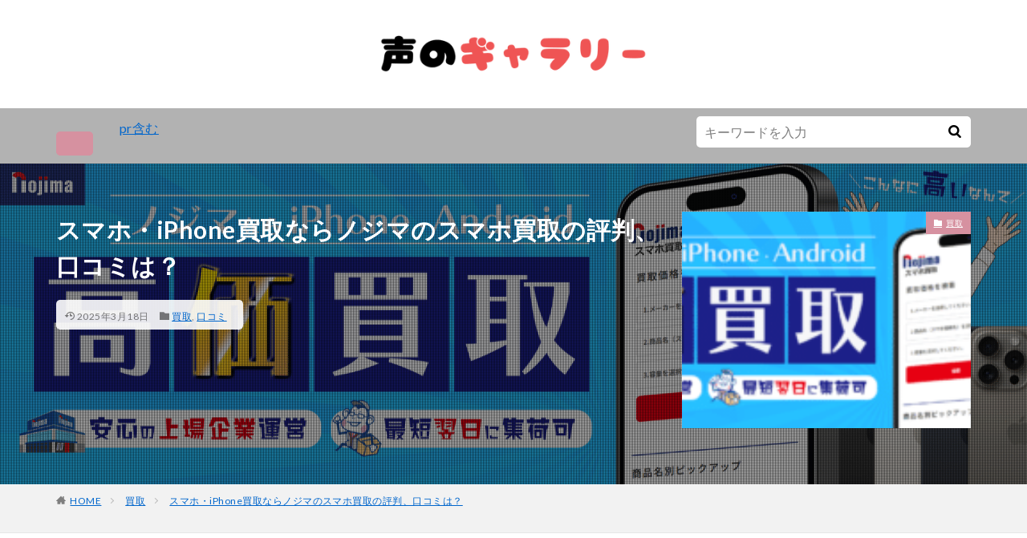

--- FILE ---
content_type: text/html; charset=UTF-8
request_url: https://www.lp-virtual-dotonbori.com/%E3%82%B9%E3%83%9E%E3%83%9B%E3%83%BBiphone%E8%B2%B7%E5%8F%96%E3%81%AA%E3%82%89%E3%83%8E%E3%82%B8%E3%83%9E%E3%81%AE%E3%82%B9%E3%83%9E%E3%83%9B%E8%B2%B7%E5%8F%96%E3%81%AE%E8%A9%95%E5%88%A4%E3%80%81/
body_size: 16429
content:

<!DOCTYPE html>

<html lang="ja" prefix="og: http://ogp.me/ns#" class="t-html 
">

<head prefix="og: http://ogp.me/ns# fb: http://ogp.me/ns/fb# article: http://ogp.me/ns/article#">
<meta charset="UTF-8">
<title>スマホ・iPhone買取ならノジマのスマホ買取の評判、口コミは？－声のギャラリー</title>
<meta name='robots' content='max-image-preview:large' />
<link rel='dns-prefetch' href='//www.googletagmanager.com' />
<link rel="alternate" title="oEmbed (JSON)" type="application/json+oembed" href="https://www.lp-virtual-dotonbori.com/wp-json/oembed/1.0/embed?url=https%3A%2F%2Fwww.lp-virtual-dotonbori.com%2F%25e3%2582%25b9%25e3%2583%259e%25e3%2583%259b%25e3%2583%25bbiphone%25e8%25b2%25b7%25e5%258f%2596%25e3%2581%25aa%25e3%2582%2589%25e3%2583%258e%25e3%2582%25b8%25e3%2583%259e%25e3%2581%25ae%25e3%2582%25b9%25e3%2583%259e%25e3%2583%259b%25e8%25b2%25b7%25e5%258f%2596%25e3%2581%25ae%25e8%25a9%2595%25e5%2588%25a4%25e3%2580%2581%2F" />
<link rel="alternate" title="oEmbed (XML)" type="text/xml+oembed" href="https://www.lp-virtual-dotonbori.com/wp-json/oembed/1.0/embed?url=https%3A%2F%2Fwww.lp-virtual-dotonbori.com%2F%25e3%2582%25b9%25e3%2583%259e%25e3%2583%259b%25e3%2583%25bbiphone%25e8%25b2%25b7%25e5%258f%2596%25e3%2581%25aa%25e3%2582%2589%25e3%2583%258e%25e3%2582%25b8%25e3%2583%259e%25e3%2581%25ae%25e3%2582%25b9%25e3%2583%259e%25e3%2583%259b%25e8%25b2%25b7%25e5%258f%2596%25e3%2581%25ae%25e8%25a9%2595%25e5%2588%25a4%25e3%2580%2581%2F&#038;format=xml" />
<style id='wp-img-auto-sizes-contain-inline-css' type='text/css'>
img:is([sizes=auto i],[sizes^="auto," i]){contain-intrinsic-size:3000px 1500px}
/*# sourceURL=wp-img-auto-sizes-contain-inline-css */
</style>
<link rel='stylesheet' id='dashicons-css' href='https://www.lp-virtual-dotonbori.com/wp-includes/css/dashicons.min.css?ver=6.9' type='text/css' media='all' />
<link rel='stylesheet' id='thickbox-css' href='https://www.lp-virtual-dotonbori.com/wp-includes/js/thickbox/thickbox.css?ver=6.9' type='text/css' media='all' />
<link rel='stylesheet' id='wp-block-library-css' href='https://www.lp-virtual-dotonbori.com/wp-includes/css/dist/block-library/style.min.css?ver=6.9' type='text/css' media='all' />
<style id='global-styles-inline-css' type='text/css'>
:root{--wp--preset--aspect-ratio--square: 1;--wp--preset--aspect-ratio--4-3: 4/3;--wp--preset--aspect-ratio--3-4: 3/4;--wp--preset--aspect-ratio--3-2: 3/2;--wp--preset--aspect-ratio--2-3: 2/3;--wp--preset--aspect-ratio--16-9: 16/9;--wp--preset--aspect-ratio--9-16: 9/16;--wp--preset--color--black: #000000;--wp--preset--color--cyan-bluish-gray: #abb8c3;--wp--preset--color--white: #ffffff;--wp--preset--color--pale-pink: #f78da7;--wp--preset--color--vivid-red: #cf2e2e;--wp--preset--color--luminous-vivid-orange: #ff6900;--wp--preset--color--luminous-vivid-amber: #fcb900;--wp--preset--color--light-green-cyan: #7bdcb5;--wp--preset--color--vivid-green-cyan: #00d084;--wp--preset--color--pale-cyan-blue: #8ed1fc;--wp--preset--color--vivid-cyan-blue: #0693e3;--wp--preset--color--vivid-purple: #9b51e0;--wp--preset--gradient--vivid-cyan-blue-to-vivid-purple: linear-gradient(135deg,rgb(6,147,227) 0%,rgb(155,81,224) 100%);--wp--preset--gradient--light-green-cyan-to-vivid-green-cyan: linear-gradient(135deg,rgb(122,220,180) 0%,rgb(0,208,130) 100%);--wp--preset--gradient--luminous-vivid-amber-to-luminous-vivid-orange: linear-gradient(135deg,rgb(252,185,0) 0%,rgb(255,105,0) 100%);--wp--preset--gradient--luminous-vivid-orange-to-vivid-red: linear-gradient(135deg,rgb(255,105,0) 0%,rgb(207,46,46) 100%);--wp--preset--gradient--very-light-gray-to-cyan-bluish-gray: linear-gradient(135deg,rgb(238,238,238) 0%,rgb(169,184,195) 100%);--wp--preset--gradient--cool-to-warm-spectrum: linear-gradient(135deg,rgb(74,234,220) 0%,rgb(151,120,209) 20%,rgb(207,42,186) 40%,rgb(238,44,130) 60%,rgb(251,105,98) 80%,rgb(254,248,76) 100%);--wp--preset--gradient--blush-light-purple: linear-gradient(135deg,rgb(255,206,236) 0%,rgb(152,150,240) 100%);--wp--preset--gradient--blush-bordeaux: linear-gradient(135deg,rgb(254,205,165) 0%,rgb(254,45,45) 50%,rgb(107,0,62) 100%);--wp--preset--gradient--luminous-dusk: linear-gradient(135deg,rgb(255,203,112) 0%,rgb(199,81,192) 50%,rgb(65,88,208) 100%);--wp--preset--gradient--pale-ocean: linear-gradient(135deg,rgb(255,245,203) 0%,rgb(182,227,212) 50%,rgb(51,167,181) 100%);--wp--preset--gradient--electric-grass: linear-gradient(135deg,rgb(202,248,128) 0%,rgb(113,206,126) 100%);--wp--preset--gradient--midnight: linear-gradient(135deg,rgb(2,3,129) 0%,rgb(40,116,252) 100%);--wp--preset--font-size--small: 13px;--wp--preset--font-size--medium: 20px;--wp--preset--font-size--large: 36px;--wp--preset--font-size--x-large: 42px;--wp--preset--spacing--20: 0.44rem;--wp--preset--spacing--30: 0.67rem;--wp--preset--spacing--40: 1rem;--wp--preset--spacing--50: 1.5rem;--wp--preset--spacing--60: 2.25rem;--wp--preset--spacing--70: 3.38rem;--wp--preset--spacing--80: 5.06rem;--wp--preset--shadow--natural: 6px 6px 9px rgba(0, 0, 0, 0.2);--wp--preset--shadow--deep: 12px 12px 50px rgba(0, 0, 0, 0.4);--wp--preset--shadow--sharp: 6px 6px 0px rgba(0, 0, 0, 0.2);--wp--preset--shadow--outlined: 6px 6px 0px -3px rgb(255, 255, 255), 6px 6px rgb(0, 0, 0);--wp--preset--shadow--crisp: 6px 6px 0px rgb(0, 0, 0);}:where(.is-layout-flex){gap: 0.5em;}:where(.is-layout-grid){gap: 0.5em;}body .is-layout-flex{display: flex;}.is-layout-flex{flex-wrap: wrap;align-items: center;}.is-layout-flex > :is(*, div){margin: 0;}body .is-layout-grid{display: grid;}.is-layout-grid > :is(*, div){margin: 0;}:where(.wp-block-columns.is-layout-flex){gap: 2em;}:where(.wp-block-columns.is-layout-grid){gap: 2em;}:where(.wp-block-post-template.is-layout-flex){gap: 1.25em;}:where(.wp-block-post-template.is-layout-grid){gap: 1.25em;}.has-black-color{color: var(--wp--preset--color--black) !important;}.has-cyan-bluish-gray-color{color: var(--wp--preset--color--cyan-bluish-gray) !important;}.has-white-color{color: var(--wp--preset--color--white) !important;}.has-pale-pink-color{color: var(--wp--preset--color--pale-pink) !important;}.has-vivid-red-color{color: var(--wp--preset--color--vivid-red) !important;}.has-luminous-vivid-orange-color{color: var(--wp--preset--color--luminous-vivid-orange) !important;}.has-luminous-vivid-amber-color{color: var(--wp--preset--color--luminous-vivid-amber) !important;}.has-light-green-cyan-color{color: var(--wp--preset--color--light-green-cyan) !important;}.has-vivid-green-cyan-color{color: var(--wp--preset--color--vivid-green-cyan) !important;}.has-pale-cyan-blue-color{color: var(--wp--preset--color--pale-cyan-blue) !important;}.has-vivid-cyan-blue-color{color: var(--wp--preset--color--vivid-cyan-blue) !important;}.has-vivid-purple-color{color: var(--wp--preset--color--vivid-purple) !important;}.has-black-background-color{background-color: var(--wp--preset--color--black) !important;}.has-cyan-bluish-gray-background-color{background-color: var(--wp--preset--color--cyan-bluish-gray) !important;}.has-white-background-color{background-color: var(--wp--preset--color--white) !important;}.has-pale-pink-background-color{background-color: var(--wp--preset--color--pale-pink) !important;}.has-vivid-red-background-color{background-color: var(--wp--preset--color--vivid-red) !important;}.has-luminous-vivid-orange-background-color{background-color: var(--wp--preset--color--luminous-vivid-orange) !important;}.has-luminous-vivid-amber-background-color{background-color: var(--wp--preset--color--luminous-vivid-amber) !important;}.has-light-green-cyan-background-color{background-color: var(--wp--preset--color--light-green-cyan) !important;}.has-vivid-green-cyan-background-color{background-color: var(--wp--preset--color--vivid-green-cyan) !important;}.has-pale-cyan-blue-background-color{background-color: var(--wp--preset--color--pale-cyan-blue) !important;}.has-vivid-cyan-blue-background-color{background-color: var(--wp--preset--color--vivid-cyan-blue) !important;}.has-vivid-purple-background-color{background-color: var(--wp--preset--color--vivid-purple) !important;}.has-black-border-color{border-color: var(--wp--preset--color--black) !important;}.has-cyan-bluish-gray-border-color{border-color: var(--wp--preset--color--cyan-bluish-gray) !important;}.has-white-border-color{border-color: var(--wp--preset--color--white) !important;}.has-pale-pink-border-color{border-color: var(--wp--preset--color--pale-pink) !important;}.has-vivid-red-border-color{border-color: var(--wp--preset--color--vivid-red) !important;}.has-luminous-vivid-orange-border-color{border-color: var(--wp--preset--color--luminous-vivid-orange) !important;}.has-luminous-vivid-amber-border-color{border-color: var(--wp--preset--color--luminous-vivid-amber) !important;}.has-light-green-cyan-border-color{border-color: var(--wp--preset--color--light-green-cyan) !important;}.has-vivid-green-cyan-border-color{border-color: var(--wp--preset--color--vivid-green-cyan) !important;}.has-pale-cyan-blue-border-color{border-color: var(--wp--preset--color--pale-cyan-blue) !important;}.has-vivid-cyan-blue-border-color{border-color: var(--wp--preset--color--vivid-cyan-blue) !important;}.has-vivid-purple-border-color{border-color: var(--wp--preset--color--vivid-purple) !important;}.has-vivid-cyan-blue-to-vivid-purple-gradient-background{background: var(--wp--preset--gradient--vivid-cyan-blue-to-vivid-purple) !important;}.has-light-green-cyan-to-vivid-green-cyan-gradient-background{background: var(--wp--preset--gradient--light-green-cyan-to-vivid-green-cyan) !important;}.has-luminous-vivid-amber-to-luminous-vivid-orange-gradient-background{background: var(--wp--preset--gradient--luminous-vivid-amber-to-luminous-vivid-orange) !important;}.has-luminous-vivid-orange-to-vivid-red-gradient-background{background: var(--wp--preset--gradient--luminous-vivid-orange-to-vivid-red) !important;}.has-very-light-gray-to-cyan-bluish-gray-gradient-background{background: var(--wp--preset--gradient--very-light-gray-to-cyan-bluish-gray) !important;}.has-cool-to-warm-spectrum-gradient-background{background: var(--wp--preset--gradient--cool-to-warm-spectrum) !important;}.has-blush-light-purple-gradient-background{background: var(--wp--preset--gradient--blush-light-purple) !important;}.has-blush-bordeaux-gradient-background{background: var(--wp--preset--gradient--blush-bordeaux) !important;}.has-luminous-dusk-gradient-background{background: var(--wp--preset--gradient--luminous-dusk) !important;}.has-pale-ocean-gradient-background{background: var(--wp--preset--gradient--pale-ocean) !important;}.has-electric-grass-gradient-background{background: var(--wp--preset--gradient--electric-grass) !important;}.has-midnight-gradient-background{background: var(--wp--preset--gradient--midnight) !important;}.has-small-font-size{font-size: var(--wp--preset--font-size--small) !important;}.has-medium-font-size{font-size: var(--wp--preset--font-size--medium) !important;}.has-large-font-size{font-size: var(--wp--preset--font-size--large) !important;}.has-x-large-font-size{font-size: var(--wp--preset--font-size--x-large) !important;}
/*# sourceURL=global-styles-inline-css */
</style>

<style id='classic-theme-styles-inline-css' type='text/css'>
/*! This file is auto-generated */
.wp-block-button__link{color:#fff;background-color:#32373c;border-radius:9999px;box-shadow:none;text-decoration:none;padding:calc(.667em + 2px) calc(1.333em + 2px);font-size:1.125em}.wp-block-file__button{background:#32373c;color:#fff;text-decoration:none}
/*# sourceURL=/wp-includes/css/classic-themes.min.css */
</style>
<link rel='stylesheet' id='contact-form-7-css' href='https://www.lp-virtual-dotonbori.com/wp-content/plugins/contact-form-7/includes/css/styles.css?ver=6.1.4' type='text/css' media='all' />
<script type="text/javascript" src="https://www.lp-virtual-dotonbori.com/wp-includes/js/jquery/jquery.min.js?ver=3.7.1" id="jquery-core-js"></script>
<script type="text/javascript" src="https://www.lp-virtual-dotonbori.com/wp-includes/js/jquery/jquery-migrate.min.js?ver=3.4.1" id="jquery-migrate-js"></script>

<!-- Site Kit によって追加された Google タグ（gtag.js）スニペット -->
<!-- Google アナリティクス スニペット (Site Kit が追加) -->
<script type="text/javascript" src="https://www.googletagmanager.com/gtag/js?id=GT-W6XW7C2" id="google_gtagjs-js" async></script>
<script type="text/javascript" id="google_gtagjs-js-after">
/* <![CDATA[ */
window.dataLayer = window.dataLayer || [];function gtag(){dataLayer.push(arguments);}
gtag("set","linker",{"domains":["www.lp-virtual-dotonbori.com"]});
gtag("js", new Date());
gtag("set", "developer_id.dZTNiMT", true);
gtag("config", "GT-W6XW7C2", {"googlesitekit_post_type":"post"});
//# sourceURL=google_gtagjs-js-after
/* ]]> */
</script>
<link rel="https://api.w.org/" href="https://www.lp-virtual-dotonbori.com/wp-json/" /><link rel="alternate" title="JSON" type="application/json" href="https://www.lp-virtual-dotonbori.com/wp-json/wp/v2/posts/3643" /><meta name="generator" content="Site Kit by Google 1.170.0" /><link class="css-async" rel href="https://www.lp-virtual-dotonbori.com/wp-content/themes/the-thor/css/icon.min.css">
<link class="css-async" rel href="https://fonts.googleapis.com/css?family=Lato:100,300,400,700,900">
<link class="css-async" rel href="https://fonts.googleapis.com/css?family=Fjalla+One">
<link class="css-async" rel href="https://fonts.googleapis.com/css?family=Noto+Sans+JP:100,200,300,400,500,600,700,800,900">
<link rel="stylesheet" href="https://www.lp-virtual-dotonbori.com/wp-content/themes/the-thor/style.min.css">
<link class="css-async" rel href="https://www.lp-virtual-dotonbori.com/wp-content/themes/the-thor-child/style-user.css?1702010135">
<link rel="canonical" href="https://www.lp-virtual-dotonbori.com/%e3%82%b9%e3%83%9e%e3%83%9b%e3%83%bbiphone%e8%b2%b7%e5%8f%96%e3%81%aa%e3%82%89%e3%83%8e%e3%82%b8%e3%83%9e%e3%81%ae%e3%82%b9%e3%83%9e%e3%83%9b%e8%b2%b7%e5%8f%96%e3%81%ae%e8%a9%95%e5%88%a4%e3%80%81/" />
<script src="https://ajax.googleapis.com/ajax/libs/jquery/1.12.4/jquery.min.js"></script>
<meta http-equiv="X-UA-Compatible" content="IE=edge">
<meta name="viewport" content="width=device-width, initial-scale=1, viewport-fit=cover"/>
<style>
.widget.widget_nav_menu ul.menu{border-color: rgba(214,145,160,0.15);}.widget.widget_nav_menu ul.menu li{border-color: rgba(214,145,160,0.75);}.widget.widget_nav_menu ul.menu .sub-menu li{border-color: rgba(214,145,160,0.15);}.widget.widget_nav_menu ul.menu .sub-menu li .sub-menu li:first-child{border-color: rgba(214,145,160,0.15);}.widget.widget_nav_menu ul.menu li a:hover{background-color: rgba(214,145,160,0.75);}.widget.widget_nav_menu ul.menu .current-menu-item > a{background-color: rgba(214,145,160,0.75);}.widget.widget_nav_menu ul.menu li .sub-menu li a:before {color:#d691a0;}.widget.widget_nav_menu ul.menu li a{background-color:#d691a0;}.widget.widget_nav_menu ul.menu .sub-menu a:hover{color:#d691a0;}.widget.widget_nav_menu ul.menu .sub-menu .current-menu-item a{color:#d691a0;}.widget.widget_categories ul{border-color: rgba(214,145,160,0.15);}.widget.widget_categories ul li{border-color: rgba(214,145,160,0.75);}.widget.widget_categories ul .children li{border-color: rgba(214,145,160,0.15);}.widget.widget_categories ul .children li .children li:first-child{border-color: rgba(214,145,160,0.15);}.widget.widget_categories ul li a:hover{background-color: rgba(214,145,160,0.75);}.widget.widget_categories ul .current-menu-item > a{background-color: rgba(214,145,160,0.75);}.widget.widget_categories ul li .children li a:before {color:#d691a0;}.widget.widget_categories ul li a{background-color:#d691a0;}.widget.widget_categories ul .children a:hover{color:#d691a0;}.widget.widget_categories ul .children .current-menu-item a{color:#d691a0;}.widgetSearch__input:hover{border-color:#d691a0;}.widgetCatTitle{background-color:#d691a0;}.widgetCatTitle__inner{background-color:#d691a0;}.widgetSearch__submit:hover{background-color:#d691a0;}.widgetProfile__sns{background-color:#d691a0;}.widget.widget_calendar .calendar_wrap tbody a:hover{background-color:#d691a0;}.widget ul li a:hover{color:#d691a0;}.widget.widget_rss .rsswidget:hover{color:#d691a0;}.widget.widget_tag_cloud a:hover{background-color:#d691a0;}.widget select:hover{border-color:#d691a0;}.widgetSearch__checkLabel:hover:after{border-color:#d691a0;}.widgetSearch__check:checked .widgetSearch__checkLabel:before, .widgetSearch__check:checked + .widgetSearch__checkLabel:before{border-color:#d691a0;}.widgetTab__item.current{border-top-color:#d691a0;}.widgetTab__item:hover{border-top-color:#d691a0;}.searchHead__title{background-color:#d691a0;}.searchHead__submit:hover{color:#d691a0;}.menuBtn__close:hover{color:#d691a0;}.menuBtn__link:hover{color:#d691a0;}@media only screen and (min-width: 992px){.menuBtn__link {background-color:#d691a0;}}.t-headerCenter .menuBtn__link:hover{color:#d691a0;}.searchBtn__close:hover{color:#d691a0;}.searchBtn__link:hover{color:#d691a0;}.breadcrumb__item a:hover{color:#d691a0;}.pager__item{color:#d691a0;}.pager__item:hover, .pager__item-current{background-color:#d691a0; color:#fff;}.page-numbers{color:#d691a0;}.page-numbers:hover, .page-numbers.current{background-color:#d691a0; color:#fff;}.pagePager__item{color:#d691a0;}.pagePager__item:hover, .pagePager__item-current{background-color:#d691a0; color:#fff;}.heading a:hover{color:#d691a0;}.eyecatch__cat{background-color:#d691a0;}.the__category{background-color:#d691a0;}.dateList__item a:hover{color:#d691a0;}.controllerFooter__item:last-child{background-color:#d691a0;}.controllerFooter__close{background-color:#d691a0;}.bottomFooter__topBtn{background-color:#d691a0;}.mask-color{background-color:#d691a0;}.mask-colorgray{background-color:#d691a0;}.pickup3__item{background-color:#d691a0;}.categoryBox__title{color:#d691a0;}.comments__list .comment-meta{background-color:#d691a0;}.comment-respond .submit{background-color:#d691a0;}.prevNext__pop{background-color:#d691a0;}.swiper-pagination-bullet-active{background-color:#d691a0;}.swiper-slider .swiper-button-next, .swiper-slider .swiper-container-rtl .swiper-button-prev, .swiper-slider .swiper-button-prev, .swiper-slider .swiper-container-rtl .swiper-button-next	{background-color:#d691a0;}body{background:#f2f2f2;}.searchHead{background-color:#b2b2b2;}.l-header{background-color:#ffffff;}.globalNavi::before{background: -webkit-gradient(linear,left top,right top,color-stop(0%,rgba(255,255,255,0)),color-stop(100%,#ffffff));}.snsFooter{background-color:#d691a0}.widget-main .heading.heading-widget{background-color:#d691a0}.widget-main .heading.heading-widgetsimple{background-color:#d691a0}.widget-main .heading.heading-widgetsimplewide{background-color:#d691a0}.widget-main .heading.heading-widgetwide{background-color:#d691a0}.widget-main .heading.heading-widgetbottom:before{border-color:#d691a0}.widget-main .heading.heading-widgetborder{border-color:#d691a0}.widget-main .heading.heading-widgetborder::before,.widget-main .heading.heading-widgetborder::after{background-color:#d691a0}.widget-side .heading.heading-widget{background-color:#7c9ac1}.widget-side .heading.heading-widgetsimple{background-color:#7c9ac1}.widget-side .heading.heading-widgetsimplewide{background-color:#7c9ac1}.widget-side .heading.heading-widgetwide{background-color:#7c9ac1}.widget-side .heading.heading-widgetbottom:before{border-color:#7c9ac1}.widget-side .heading.heading-widgetborder{border-color:#7c9ac1}.widget-side .heading.heading-widgetborder::before,.widget-side .heading.heading-widgetborder::after{background-color:#7c9ac1}.widget-foot .heading.heading-widget{background-color:#d691a0}.widget-foot .heading.heading-widgetsimple{background-color:#d691a0}.widget-foot .heading.heading-widgetsimplewide{background-color:#d691a0}.widget-foot .heading.heading-widgetwide{background-color:#d691a0}.widget-foot .heading.heading-widgetbottom:before{border-color:#d691a0}.widget-foot .heading.heading-widgetborder{border-color:#d691a0}.widget-foot .heading.heading-widgetborder::before,.widget-foot .heading.heading-widgetborder::after{background-color:#d691a0}.widget-menu .heading.heading-widget{background-color:#d691a0}.widget-menu .heading.heading-widgetsimple{background-color:#d691a0}.widget-menu .heading.heading-widgetsimplewide{background-color:#d691a0}.widget-menu .heading.heading-widgetwide{background-color:#d691a0}.widget-menu .heading.heading-widgetbottom:before{border-color:#d691a0}.widget-menu .heading.heading-widgetborder{border-color:#d691a0}.widget-menu .heading.heading-widgetborder::before,.widget-menu .heading.heading-widgetborder::after{background-color:#d691a0}.still{height: 150px;}@media only screen and (min-width: 768px){.still {height: 500px;}}.pickupHead{background-color:#d691a0}.rankingBox__bg{background-color:#424242}.the__ribbon{background-color:#bc3531}.the__ribbon:after{border-left-color:#bc3531; border-right-color:#bc3531}.postcta-bg{background-color:#3970a2}.content .afTagBox__btnDetail{background-color:#37c6c6;}.widget .widgetAfTag__btnDetail{background-color:#37c6c6;}.content .afTagBox__btnAf{background-color:#d691a0;}.widget .widgetAfTag__btnAf{background-color:#d691a0;}.content a{color:#1e73be;}.phrase a{color:#1e73be;}.content .sitemap li a:hover{color:#1e73be;}.content h2 a:hover,.content h3 a:hover,.content h4 a:hover,.content h5 a:hover{color:#1e73be;}.content ul.menu li a:hover{color:#1e73be;}.content .es-LiconBox:before{background-color:#a83f3f;}.content .es-LiconCircle:before{background-color:#a83f3f;}.content .es-BTiconBox:before{background-color:#a83f3f;}.content .es-BTiconCircle:before{background-color:#a83f3f;}.content .es-BiconObi{border-color:#a83f3f;}.content .es-BiconCorner:before{background-color:#a83f3f;}.content .es-BiconCircle:before{background-color:#a83f3f;}.content .es-BmarkHatena::before{background-color:#005293;}.content .es-BmarkExcl::before{background-color:#b60105;}.content .es-BmarkQ::before{background-color:#005293;}.content .es-BmarkQ::after{border-top-color:#005293;}.content .es-BmarkA::before{color:#b60105;}.content .es-BsubTradi::before{color:#ffffff;background-color:#b60105;border-color:#b60105;}.btn__link-primary{color:#ffffff; background-color:#b2384e;}.content .btn__link-primary{color:#ffffff; background-color:#b2384e;}.searchBtn__contentInner .btn__link-search{color:#ffffff; background-color:#b2384e;}.btn__link-secondary{color:#ffffff; background-color:#b2384e;}.content .btn__link-secondary{color:#ffffff; background-color:#b2384e;}.btn__link-search{color:#ffffff; background-color:#b2384e;}.btn__link-normal{color:#b2384e;}.content .btn__link-normal{color:#b2384e;}.btn__link-normal:hover{background-color:#b2384e;}.content .btn__link-normal:hover{background-color:#b2384e;}.comments__list .comment-reply-link{color:#b2384e;}.comments__list .comment-reply-link:hover{background-color:#b2384e;}@media only screen and (min-width: 992px){.subNavi__link-pickup{color:#b2384e;}}@media only screen and (min-width: 992px){.subNavi__link-pickup:hover{background-color:#b2384e;}}.partsH2-4 h2{color:#191919;}.partsH2-4 h2::before{border-color:#b2384e;}.partsH2-4 h2::after{border-color:#f2f2f2;}.partsH3-61 h3{color:#191919;}.partsH3-61 h3::after{background-color:#b2384e;}.content h4{color:#191919}.content h5{color:#191919}.content ul > li::before{color:#a83f3f;}.content ul{color:#191919;}.content ol > li::before{color:#a83f3f; border-color:#a83f3f;}.content ol > li > ol > li::before{background-color:#a83f3f; border-color:#a83f3f;}.content ol > li > ol > li > ol > li::before{color:#a83f3f; border-color:#a83f3f;}.content ol{color:#191919;}.content .balloon .balloon__text{color:#191919; background-color:#f2f2f2;}.content .balloon .balloon__text-left:before{border-left-color:#f2f2f2;}.content .balloon .balloon__text-right:before{border-right-color:#f2f2f2;}.content .balloon-boder .balloon__text{color:#191919; background-color:#ffffff;  border-color:#d8d8d8;}.content .balloon-boder .balloon__text-left:before{border-left-color:#d8d8d8;}.content .balloon-boder .balloon__text-left:after{border-left-color:#ffffff;}.content .balloon-boder .balloon__text-right:before{border-right-color:#d8d8d8;}.content .balloon-boder .balloon__text-right:after{border-right-color:#ffffff;}.content blockquote{color:#191919; background-color:#f2f2f2;}.content blockquote::before{color:#d8d8d8;}.content table{color:#191919; border-top-color:#E5E5E5; border-left-color:#E5E5E5;}.content table th{background:#7f7f7f; color:#ffffff; ;border-right-color:#E5E5E5; border-bottom-color:#E5E5E5;}.content table td{background:#ffffff; ;border-right-color:#E5E5E5; border-bottom-color:#E5E5E5;}.content table tr:nth-child(odd) td{background-color:#f2f2f2;}
</style>
<link rel="icon" href="https://www.lp-virtual-dotonbori.com/wp-content/uploads/2024/01/cropped-7966bae78213db11914ad7af893f8431-32x32.png" sizes="32x32" />
<link rel="icon" href="https://www.lp-virtual-dotonbori.com/wp-content/uploads/2024/01/cropped-7966bae78213db11914ad7af893f8431-192x192.png" sizes="192x192" />
<link rel="apple-touch-icon" href="https://www.lp-virtual-dotonbori.com/wp-content/uploads/2024/01/cropped-7966bae78213db11914ad7af893f8431-180x180.png" />
<meta name="msapplication-TileImage" content="https://www.lp-virtual-dotonbori.com/wp-content/uploads/2024/01/cropped-7966bae78213db11914ad7af893f8431-270x270.png" />
		<style type="text/css" id="wp-custom-css">
			/*-------------------------
  横スクロールここから
-------------------------*/
.sticky_table thead th {
  /* 縦スクロール時に固定する */
  position: -webkit-sticky;
  position: sticky;
  top: 0;
  /* tbody内のセルより手前に表示する */
  z-index: 1;
}

.sticky_table th:first-child {
  /* 横スクロール時に固定する */
  position: -webkit-sticky;
  position: sticky;
  left: 0;
}

.sticky_table thead th:first-child {
  /* ヘッダー行内の他のセルより手前に表示する */
  z-index: 2;
}
/*-------------------------
   横スクロールここまで
-------------------------*/


/* === 全体の基本フォント設定 === */
body {
  font-family: 'Noto Sans JP', 'Yu Gothic', 'Hiragino Kaku Gothic ProN', sans-serif;
  font-size: 16px;
  line-height: 1.7;
  letter-spacing: 0.03em;
  color: #333;
  background-color: #fff;
}
/* === リンクのスタイル === */
a {
  color: #0066cc;
  text-decoration: underline;
}
a:hover {
  color: #004999;
  text-decoration: none;
}

/* === 段落の余白調整 === */
p {
  margin-bottom: 1.2em;
}

/* === リストの読みやすさ調整 === */
ul, ol {
  padding-left: 1.5em;
  margin-bottom: 1.2em;
}

/* === モバイル対応（レスポンシブ） === */
@media screen and (max-width: 768px) {
  body {
    font-size: 16px;
    line-height: 1.8;
  }

  h1 {
    font-size: 24px;
  }

  h2 {
    font-size: 20px;
  }

  h3 {
    font-size: 18px;
  }
}
		</style>
		<meta property="og:site_name" content="声のギャラリー" />
<meta property="og:type" content="article" />
<meta property="og:title" content="スマホ・iPhone買取ならノジマのスマホ買取の評判、口コミは？" />
<meta property="og:description" content="スマホ・iPhone買取ならノジマのスマホ買取の評判、口コミを調べました。 ノジマが提供しているスマホ買取サービスとはどういったサービスになっているのでしょうか。 目次 1 ノジマのスマホ買取とは2 ノジマのスマホ買取の口コミ、評判3 ノジ" />
<meta property="og:url" content="https://www.lp-virtual-dotonbori.com/%e3%82%b9%e3%83%9e%e3%83%9b%e3%83%bbiphone%e8%b2%b7%e5%8f%96%e3%81%aa%e3%82%89%e3%83%8e%e3%82%b8%e3%83%9e%e3%81%ae%e3%82%b9%e3%83%9e%e3%83%9b%e8%b2%b7%e5%8f%96%e3%81%ae%e8%a9%95%e5%88%a4%e3%80%81/" />
<meta property="og:image" content="https://www.lp-virtual-dotonbori.com/wp-content/uploads/2024/06/screenshot_77-2-768x251.png" />
<meta name="twitter:card" content="summary_large_image" />
<meta name="twitter:site" content="@fitjpcom" />
<meta property="fb:app_id" content="118235222147114" />

<script src="https://analytics.ahrefs.com/analytics.js" data-key="tAX//tu5wjHH0MtFM/GQyA" async></script>
</head>
<body class="t-meiryo t-logoSp40 t-logoPc70 t-naviNoneSp t-headerCenter" id="top">


  <!--l-header-->
  <header class="l-header">
    <div class="container container-header">

      <!--logo-->
			<p class="siteTitle">
				<a class="siteTitle__link" href="https://www.lp-virtual-dotonbori.com">
											<img class="siteTitle__logo" src="https://www.lp-virtual-dotonbori.com/wp-content/uploads/2024/01/d44eaa6288d7a877285aaf0e5ad17483-1.png" alt="声のギャラリー" width="400" height="80" >
					        </a>
      </p>      <!--/logo-->


      

			

      

      
    </div>
  </header>
  <!--/l-header-->


  <!--l-headerBottom-->
  <div class="l-headerBottom">

    			<!--searchHead-->
			<div class="searchHead">

				<div class="container container-searchHead">
											<div class="searchHead__keyword">
							<span class="searchHead__title">
																	　															</span>
															<ol class="searchHead__keywordList">
																			<li class="searchHead__keywordItem"><a href="https://www.lp-virtual-dotonbori.com?s=pr含む">pr含む</a></li>
																																																					</ol>
													</div>
										<div class="searchHead__search ">
						<form class="searchHead__form" method="get" target="_top" action="https://www.lp-virtual-dotonbori.com/">
	            <input class="searchHead__input" type="text" maxlength="50" name="s" placeholder="キーワードを入力" value="">
	            <button class="searchHead__submit icon-search" type="submit" value="search"></button>
	          </form>
					</div>
				</div>
			</div>
			<!--/searchHead-->
    
		
	  
  </div>
  <!--l-headerBottom-->

    <div class="viral">
    <div class="viral__bg mask mask-blackmesh        ">
                  <img width="1280" height="418" src="https://www.lp-virtual-dotonbori.com/wp-content/themes/the-thor/img/dummy.gif" data-layzr="https://www.lp-virtual-dotonbori.com/wp-content/uploads/2024/06/screenshot_77-2-1280x418.png" class="attachment-icatch1280 size-icatch1280 wp-post-image" alt="" decoding="async" />              </div>

    <div class="container">
      <div class="viral__container">
        <div class="viral__contents">
          <h1 class="heading heading-primary">スマホ・iPhone買取ならノジマのスマホ買取の評判、口コミは？</h1>
          <ul class="dateList">
                                      <li class="dateList__item icon-update">2025年3月18日</li>
                          <li class="dateList__item icon-folder"><a href="https://www.lp-virtual-dotonbori.com/category/%e8%b2%b7%e5%8f%96/" rel="category tag">買取</a>, <a href="https://www.lp-virtual-dotonbori.com/category/kutikomi/" rel="category tag">口コミ</a></li>
                                              </ul>
        </div>


        <div class="eyecatch eyecatch-43">
          <span class="eyecatch__cat cc-bg10"><a href="https://www.lp-virtual-dotonbori.com/category/%e8%b2%b7%e5%8f%96/">買取</a></span>          <span class="eyecatch__link">
                          <img width="375" height="122" src="https://www.lp-virtual-dotonbori.com/wp-content/themes/the-thor/img/dummy.gif" data-layzr="https://www.lp-virtual-dotonbori.com/wp-content/uploads/2024/06/screenshot_77-2-375x122.png" class="attachment-icatch375 size-icatch375 wp-post-image" alt="" decoding="async" />                      </span>

        </div>
      </div>
    </div>

  </div>
  
  <div class="wider">
    <div class="breadcrumb"><ul class="breadcrumb__list container"><li class="breadcrumb__item icon-home"><a href="https://www.lp-virtual-dotonbori.com">HOME</a></li><li class="breadcrumb__item"><a href="https://www.lp-virtual-dotonbori.com/category/%e8%b2%b7%e5%8f%96/">買取</a></li><li class="breadcrumb__item breadcrumb__item-current"><a href="https://www.lp-virtual-dotonbori.com/%e3%82%b9%e3%83%9e%e3%83%9b%e3%83%bbiphone%e8%b2%b7%e5%8f%96%e3%81%aa%e3%82%89%e3%83%8e%e3%82%b8%e3%83%9e%e3%81%ae%e3%82%b9%e3%83%9e%e3%83%9b%e8%b2%b7%e5%8f%96%e3%81%ae%e8%a9%95%e5%88%a4%e3%80%81/">スマホ・iPhone買取ならノジマのスマホ買取の評判、口コミは？</a></li></ul></div>  </div>





  <!--l-wrapper-->
  <div class="l-wrapper">

    <!--l-main-->
        <main class="l-main l-main-wide1000">





      <div class="dividerBottom">


      



        

        <!--postContents-->
        <div class="postContents u-border">
          

		            <section class="content partsH2-4 partsH3-61">
			<p>スマホ・iPhone買取ならノジマのスマホ買取の評判、口コミを調べました。<br />
ノジマが提供しているスマホ買取サービスとはどういったサービスになっているのでしょうか。</p>

					<div class="outline">
					<span class="outline__title">目次</span>
					<input class="outline__toggle" id="outline__toggle" type="checkbox" >
					<label class="outline__switch" for="outline__toggle"></label>
					<ul class="outline__list outline__list-2"><li class="outline__item"><a class="outline__link" href="#outline_1__1"><span class="outline__number">1</span> ノジマのスマホ買取とは</a></li><li class="outline__item"><a class="outline__link" href="#outline_1__2"><span class="outline__number">2</span> ノジマのスマホ買取の口コミ、評判</a></li><li class="outline__item"><a class="outline__link" href="#outline_1__3"><span class="outline__number">3</span> ノジマのスマホ買取をおすすめする人</a></li><li class="outline__item"><a class="outline__link" href="#outline_1__4"><span class="outline__number">4</span> ノジマのスマホ買取をおすすめしない人</a></li><li class="outline__item"><a class="outline__link" href="#outline_1__5"><span class="outline__number">5</span> ノジマのスマホ買取のよくある質問疑問Q＆A</a><ul class="outline__list outline__list-3"><li class="outline__item"><a class="outline__link" href="#outline_1__5_1"><span class="outline__number">5.1</span> Q1: 買取価格にキャリアは影響しますか？</a></li><li class="outline__item"><a class="outline__link" href="#outline_1__5_2"><span class="outline__number">5.2</span> Q2: スマホの色によって買取価格は変わりますか？</a></li><li class="outline__item"><a class="outline__link" href="#outline_1__5_3"><span class="outline__number">5.3</span> Q3: 申し込みの流れを教えてください。</a></li></ul></li></ul>
					</div><h2 id="outline_1__1">ノジマのスマホ買取とは</h2>
<p><a href="https://www.lp-virtual-dotonbori.com/wp-content/uploads/2024/06/screenshot_77-2.png"><img fetchpriority="high" decoding="async" class="alignnone size-large wp-image-3836" src="https://www.lp-virtual-dotonbori.com/wp-content/themes/the-thor/img/dummy.gif" data-layzr="https://www.lp-virtual-dotonbori.com/wp-content/uploads/2024/06/screenshot_77-2-1024x334.png" alt="" width="1024" height="334" /></a></p>
<table style="border-collapse: collapse;width: 55.745%;height: 202px">
<tbody>
<tr>
<td style="width: 50%">サービス名</td>
<td style="width: 50%">ノジマのスマホ買取</td>
</tr>
<tr>
<td style="width: 50%">価格</td>
<td style="width: 50%">機種による</td>
</tr>
<tr>
<td style="width: 50%">運営会社</td>
<td style="width: 50%">株式会社ノジマ（英文表記：Nojima Corporation）</td>
</tr>
<tr>
<td style="width: 50%">公式サイト</td>
<td style="width: 50%"><a class="btn__link btn__link-primary" href="https://px.a8.net/svt/ejp?a8mat=3Z9IXB+EY81TE+5L7C+5YZ75" target="_blank" rel="noopener">公式サイトへ</a></td>
</tr>
</tbody>
</table>
<p>ノジマのスマホ買取サービスは、iPhoneやAndroidなどのスマートフォンを高価で買い取るサービスです。<br />
東証プライム市場上場企業であるノジマが提供するため、信頼性と安全性が高いのが特徴です。</p>
<ul>
<li><strong>高価買取</strong>：市場価値に基づいた高価買取を実施しています。</li>
<li><strong>簡単な手続き</strong>：ウェブサイト上で買取金額の概算を確認し、簡単に申し込むことができます。</li>
<li><strong>無料の梱包材提供</strong>：買取申込後、無料の梱包材が提供され、自宅で梱包して発送できます。</li>
<li><strong>迅速な支払い</strong>：正式な査定後、合意した金額が迅速に指定口座に振り込まれます。</li>
</ul>
<div class="btn btn-left"><a class="btn__link btn__link-primary" href="https://px.a8.net/svt/ejp?a8mat=3Z9IXB+EY81TE+5L7C+5YZ75" target="_blank" rel="noopener">公式サイトへ</a></div>
<h2 id="outline_1__2">ノジマのスマホ買取の口コミ、評判</h2>
<p><a href="https://px.a8.net/svt/ejp?a8mat=3Z9IXB+EY81TE+5L7C+5YZ75" rel="nofollow"> <img decoding="async" src="https://www.lp-virtual-dotonbori.com/wp-content/themes/the-thor/img/dummy.gif" data-layzr="https://www23.a8.net/svt/bgt?aid=240629519904&amp;wid=009&amp;eno=01&amp;mid=s00000026076001003000&amp;mc=1" alt="" width="300" height="250" border="0" /></a> <img decoding="async" src="https://www.lp-virtual-dotonbori.com/wp-content/themes/the-thor/img/dummy.gif" data-layzr="https://www19.a8.net/0.gif?a8mat=3Z9IXB+EY81TE+5L7C+5YZ75" alt="" width="1" height="1" border="0" /></p>
<p>ノジマのスマホ買取の口コミ、評判をX(Twitter)やInstagramで徹底調査しました。</p>
<p>SNSを調べましたが見つけることが出来ませんでした。</p>
<blockquote class="twitter-tweet" data-media-max-width="560">
<p dir="ltr" lang="ja">～&#x1f929;スマホの高価買取はじまる&#x1f929;～</p>
<p>お家で眠っているスマホはありませんか？<br />
現金買取はじめました♪<br />
最短翌日に集荷可能</p>
<p>&#x1f53d;査定はこちらから！<a href="https://t.co/KWvMySyNQo">https://t.co/KWvMySyNQo</a> <a href="https://t.co/DclLnlHp0u">pic.twitter.com/DclLnlHp0u</a></p>
<p>— ノジマオンライン (@ENETJP) <a href="https://twitter.com/ENETJP/status/1803623815118987316?ref_src=twsrc%5Etfw">June 20, 2024</a></p></blockquote>
<p><a class="btn__link btn__link-primary" href="https://px.a8.net/svt/ejp?a8mat=3Z9IXB+EY81TE+5L7C+5YZ75" target="_blank" rel="noopener">公式サイトへ</a></p>
<h2 id="outline_1__3">ノジマのスマホ買取をおすすめする人</h2>
<ul>
<li><strong>高額でスマホを売りたい人</strong>：市場価値に基づいた高価買取が期待できます。</li>
<li><strong>簡単な手続きを求める人</strong>：オンラインで全ての手続きを完了できるため、時間を節約したい人に最適です。</li>
<li><strong>信頼できる業者を探している人</strong>：東証プライム市場上場企業であるノジマが提供しているため、信頼性が高いです。</li>
</ul>
<p><a class="btn__link btn__link-primary" href="https://px.a8.net/svt/ejp?a8mat=3Z9IXB+EY81TE+5L7C+5YZ75" target="_blank" rel="noopener">公式サイトへ</a></p>
<h2 id="outline_1__4">ノジマのスマホ買取をおすすめしない人</h2>
<ul>
<li><strong>すぐに現金が必要な人</strong>：査定と振込に多少の時間がかかるため、即金を希望する人には向いていません。</li>
<li><strong>オフラインの取引を好む人</strong>：基本的にオンラインでの手続きが中心となるため、対面での取引を希望する人には不向きです。</li>
</ul>
<p><a class="btn__link btn__link-primary" href="https://px.a8.net/svt/ejp?a8mat=3Z9IXB+EY81TE+5L7C+5YZ75" target="_blank" rel="noopener">公式サイトへ</a></p>
<h2 id="outline_1__5">ノジマのスマホ買取のよくある質問疑問Q＆A</h2>
<h3 id="outline_1__5_1">Q1: 買取価格にキャリアは影響しますか？</h3>
<p>A1: 携帯キャリアによる価格の変動はありません。機種と容量に基づいて価格が決まります。</p>
<h3 id="outline_1__5_2">Q2: スマホの色によって買取価格は変わりますか？</h3>
<p>A2: 色による価格の変動はありません。機種と容量に基づいて評価されます。</p>
<h3 id="outline_1__5_3">Q3: 申し込みの流れを教えてください。</h3>
<ol>
<li><strong>買取金額の確認</strong>：サイト上で概算金額を確認します。</li>
<li><strong>買取申し込み</strong>：必要事項を入力し、申し込みます。</li>
<li><strong>梱包と発送</strong>：無料の梱包材が届き、商品を詰めて発送します。</li>
<li><strong>査定結果の確認</strong>：査定完了後、メールで結果が通知されます。</li>
<li><strong>振込</strong>：査定金額に合意後、指定口座に振り込まれます。</li>
</ol>
<p><a class="btn__link btn__link-primary" href="https://px.a8.net/svt/ejp?a8mat=3Z9IXB+EY81TE+5L7C+5YZ75" target="_blank" rel="noopener">公式サイトへ</a></p>
          </section>
          		  

          		    <aside class="social-bottom"><ul class="socialList socialList-type02">
<li class="socialList__item"><a class="socialList__link icon-facebook" href="http://www.facebook.com/sharer.php?u=https%3A%2F%2Fwww.lp-virtual-dotonbori.com%2F%25e3%2582%25b9%25e3%2583%259e%25e3%2583%259b%25e3%2583%25bbiphone%25e8%25b2%25b7%25e5%258f%2596%25e3%2581%25aa%25e3%2582%2589%25e3%2583%258e%25e3%2582%25b8%25e3%2583%259e%25e3%2581%25ae%25e3%2582%25b9%25e3%2583%259e%25e3%2583%259b%25e8%25b2%25b7%25e5%258f%2596%25e3%2581%25ae%25e8%25a9%2595%25e5%2588%25a4%25e3%2580%2581%2F&amp;t=%E3%82%B9%E3%83%9E%E3%83%9B%E3%83%BBiPhone%E8%B2%B7%E5%8F%96%E3%81%AA%E3%82%89%E3%83%8E%E3%82%B8%E3%83%9E%E3%81%AE%E3%82%B9%E3%83%9E%E3%83%9B%E8%B2%B7%E5%8F%96%E3%81%AE%E8%A9%95%E5%88%A4%E3%80%81%E5%8F%A3%E3%82%B3%E3%83%9F%E3%81%AF%EF%BC%9F" target="_blank" title="Facebook"></a></li><li class="socialList__item"><a class="socialList__link icon-twitter" href="http://twitter.com/intent/tweet?text=%E3%82%B9%E3%83%9E%E3%83%9B%E3%83%BBiPhone%E8%B2%B7%E5%8F%96%E3%81%AA%E3%82%89%E3%83%8E%E3%82%B8%E3%83%9E%E3%81%AE%E3%82%B9%E3%83%9E%E3%83%9B%E8%B2%B7%E5%8F%96%E3%81%AE%E8%A9%95%E5%88%A4%E3%80%81%E5%8F%A3%E3%82%B3%E3%83%9F%E3%81%AF%EF%BC%9F&amp;https%3A%2F%2Fwww.lp-virtual-dotonbori.com%2F%25e3%2582%25b9%25e3%2583%259e%25e3%2583%259b%25e3%2583%25bbiphone%25e8%25b2%25b7%25e5%258f%2596%25e3%2581%25aa%25e3%2582%2589%25e3%2583%258e%25e3%2582%25b8%25e3%2583%259e%25e3%2581%25ae%25e3%2582%25b9%25e3%2583%259e%25e3%2583%259b%25e8%25b2%25b7%25e5%258f%2596%25e3%2581%25ae%25e8%25a9%2595%25e5%2588%25a4%25e3%2580%2581%2F&amp;url=https%3A%2F%2Fwww.lp-virtual-dotonbori.com%2F%25e3%2582%25b9%25e3%2583%259e%25e3%2583%259b%25e3%2583%25bbiphone%25e8%25b2%25b7%25e5%258f%2596%25e3%2581%25aa%25e3%2582%2589%25e3%2583%258e%25e3%2582%25b8%25e3%2583%259e%25e3%2581%25ae%25e3%2582%25b9%25e3%2583%259e%25e3%2583%259b%25e8%25b2%25b7%25e5%258f%2596%25e3%2581%25ae%25e8%25a9%2595%25e5%2588%25a4%25e3%2580%2581%2F" target="_blank" title="Twitter"></a></li><li class="socialList__item"><a class="socialList__link icon-google-plus" href="https://plus.google.com/share?url=https%3A%2F%2Fwww.lp-virtual-dotonbori.com%2F%25e3%2582%25b9%25e3%2583%259e%25e3%2583%259b%25e3%2583%25bbiphone%25e8%25b2%25b7%25e5%258f%2596%25e3%2581%25aa%25e3%2582%2589%25e3%2583%258e%25e3%2582%25b8%25e3%2583%259e%25e3%2581%25ae%25e3%2582%25b9%25e3%2583%259e%25e3%2583%259b%25e8%25b2%25b7%25e5%258f%2596%25e3%2581%25ae%25e8%25a9%2595%25e5%2588%25a4%25e3%2580%2581%2F" target="_blank" title="Google+"></a></li><li class="socialList__item"><a class="socialList__link icon-hatenabookmark" href="http://b.hatena.ne.jp/add?mode=confirm&amp;url=https%3A%2F%2Fwww.lp-virtual-dotonbori.com%2F%25e3%2582%25b9%25e3%2583%259e%25e3%2583%259b%25e3%2583%25bbiphone%25e8%25b2%25b7%25e5%258f%2596%25e3%2581%25aa%25e3%2582%2589%25e3%2583%258e%25e3%2582%25b8%25e3%2583%259e%25e3%2581%25ae%25e3%2582%25b9%25e3%2583%259e%25e3%2583%259b%25e8%25b2%25b7%25e5%258f%2596%25e3%2581%25ae%25e8%25a9%2595%25e5%2588%25a4%25e3%2580%2581%2F&amp;title=%E3%82%B9%E3%83%9E%E3%83%9B%E3%83%BBiPhone%E8%B2%B7%E5%8F%96%E3%81%AA%E3%82%89%E3%83%8E%E3%82%B8%E3%83%9E%E3%81%AE%E3%82%B9%E3%83%9E%E3%83%9B%E8%B2%B7%E5%8F%96%E3%81%AE%E8%A9%95%E5%88%A4%E3%80%81%E5%8F%A3%E3%82%B3%E3%83%9F%E3%81%AF%EF%BC%9F" target="_blank" data-hatena-bookmark-title="https%3A%2F%2Fwww.lp-virtual-dotonbori.com%2F%25e3%2582%25b9%25e3%2583%259e%25e3%2583%259b%25e3%2583%25bbiphone%25e8%25b2%25b7%25e5%258f%2596%25e3%2581%25aa%25e3%2582%2589%25e3%2583%258e%25e3%2582%25b8%25e3%2583%259e%25e3%2581%25ae%25e3%2582%25b9%25e3%2583%259e%25e3%2583%259b%25e8%25b2%25b7%25e5%258f%2596%25e3%2581%25ae%25e8%25a9%2595%25e5%2588%25a4%25e3%2580%2581%2F" title="はてブ"></a></li><li class="socialList__item"><a class="socialList__link icon-line" href="http://line.naver.jp/R/msg/text/?%E3%82%B9%E3%83%9E%E3%83%9B%E3%83%BBiPhone%E8%B2%B7%E5%8F%96%E3%81%AA%E3%82%89%E3%83%8E%E3%82%B8%E3%83%9E%E3%81%AE%E3%82%B9%E3%83%9E%E3%83%9B%E8%B2%B7%E5%8F%96%E3%81%AE%E8%A9%95%E5%88%A4%E3%80%81%E5%8F%A3%E3%82%B3%E3%83%9F%E3%81%AF%EF%BC%9F%0D%0Ahttps%3A%2F%2Fwww.lp-virtual-dotonbori.com%2F%25e3%2582%25b9%25e3%2583%259e%25e3%2583%259b%25e3%2583%25bbiphone%25e8%25b2%25b7%25e5%258f%2596%25e3%2581%25aa%25e3%2582%2589%25e3%2583%258e%25e3%2582%25b8%25e3%2583%259e%25e3%2581%25ae%25e3%2582%25b9%25e3%2583%259e%25e3%2583%259b%25e8%25b2%25b7%25e5%258f%2596%25e3%2581%25ae%25e8%25a9%2595%25e5%2588%25a4%25e3%2580%2581%2F" target="_blank" title="LINE"></a></li></ul>
</aside>
                  </div>
        <!--/postContents-->


        



        
	    
		
<!-- プロフィール -->
<aside class="profile">
	<div class="profile__author">
				<div class="profile__text">この記事を書いた人</div>
				<img data-layzr="https://secure.gravatar.com/avatar/1aecee0e6b245dda7dc0e7f098ba3ca38803744eee5813fd86a94e4042449ee9?s=96&#038;d=mm&#038;r=g" alt="mikan" width="80" height="80" src="https://www.lp-virtual-dotonbori.com/wp-content/themes/the-thor/img/dummy.gif">
		<h2 class="profile__name">mikan</h2>
					<h3 class="profile__group">Warning: Attempt to read property</h3>
			</div>

	<div class="profile__contents">
		<div class="profile__description">
		こんにちは！一般主婦のみかんです。日常生活で気になった商品の口コミを中心に、商品の特徴をまとめたりなど商品のことを詳しくお伝えします。ブログは初心者ですが、みなさんに役立つ情報を提供できるよう頑張っていますので、ぜひ応援よろしくお願いします！連絡等は下にある「お問い合わせ」より行うことができます。		</div>
		<ul class="profile__list">
																							</ul>

			</div>
</aside>
<!-- /プロフィール -->
<aside class="related"><h2 class="heading heading-sub">関連する記事</h2><ul class="related__list">
		<!-- 関連記事 -->
		<li class="related__item">
							<div class="eyecatch
				">

					<span class="eyecatch__cat cc-bg1"><a href="https://www.lp-virtual-dotonbori.com/category/kutikomi/">口コミ</a></span>					<a class="eyecatch__link
					" href="https://www.lp-virtual-dotonbori.com/%e5%ae%89%e5%bf%83%e3%81%ae%e5%bc%81%e8%ad%b7%e5%a3%ab%e7%9b%b4%e6%8e%a5%e5%af%be%e5%bf%9c%e3%82%a2%e3%83%93%e3%82%a8%e3%82%b9%e6%b3%95%e5%be%8b%e4%ba%8b%e5%8b%99%e6%89%80%e3%81%ae%e8%a9%95%e5%88%a4/">

													<img data-layzr="https://www.lp-virtual-dotonbori.com/wp-content/uploads/2025/09/screenshot_64-375x211.png" alt="安心の弁護士直接対応!アビエス法律事務所の評判、口コミは？" width="375" height="211" src="https://www.lp-virtual-dotonbori.com/wp-content/themes/the-thor/img/dummy.gif">
											</a>

				</div>
			
			<div class="archive__contents
			">

												<h3 class="heading heading-secondary">
					<a href="https://www.lp-virtual-dotonbori.com/%e5%ae%89%e5%bf%83%e3%81%ae%e5%bc%81%e8%ad%b7%e5%a3%ab%e7%9b%b4%e6%8e%a5%e5%af%be%e5%bf%9c%e3%82%a2%e3%83%93%e3%82%a8%e3%82%b9%e6%b3%95%e5%be%8b%e4%ba%8b%e5%8b%99%e6%89%80%e3%81%ae%e8%a9%95%e5%88%a4/">安心の弁護士直接対応!アビエス法律事務所の評判、口コミは？</a>
				</h3>

			</div>
		</li>
		<!-- /関連記事 -->
		
		<!-- 関連記事 -->
		<li class="related__item">
							<div class="eyecatch
				">

					<span class="eyecatch__cat cc-bg1"><a href="https://www.lp-virtual-dotonbori.com/category/kutikomi/">口コミ</a></span>					<a class="eyecatch__link
					" href="https://www.lp-virtual-dotonbori.com/%e4%ba%ba%e6%b0%97%e3%81%ae%e7%b5%8c%e5%96%b6%e3%82%bb%e3%83%9f%e3%83%8a%e3%83%bc%e3%81%ae%e3%83%a9%e3%83%bc%e3%83%8b%e3%83%b3%e3%82%b0%e3%82%a8%e3%83%83%e3%82%b8%e6%a0%aa%e5%bc%8f%e4%bc%9a%e7%a4%be/">

													<img data-layzr="https://www.lp-virtual-dotonbori.com/wp-content/uploads/2024/09/screenshot_92-1-375x196.png" alt="人気の経営セミナーのラーニングエッジ株式会社の評判、口コミは？" width="375" height="196" src="https://www.lp-virtual-dotonbori.com/wp-content/themes/the-thor/img/dummy.gif">
											</a>

				</div>
			
			<div class="archive__contents
			">

												<h3 class="heading heading-secondary">
					<a href="https://www.lp-virtual-dotonbori.com/%e4%ba%ba%e6%b0%97%e3%81%ae%e7%b5%8c%e5%96%b6%e3%82%bb%e3%83%9f%e3%83%8a%e3%83%bc%e3%81%ae%e3%83%a9%e3%83%bc%e3%83%8b%e3%83%b3%e3%82%b0%e3%82%a8%e3%83%83%e3%82%b8%e6%a0%aa%e5%bc%8f%e4%bc%9a%e7%a4%be/">人気の経営セミナーのラーニングエッジ株式会社の評判、口コミは？</a>
				</h3>

			</div>
		</li>
		<!-- /関連記事 -->
		
		<!-- 関連記事 -->
		<li class="related__item">
							<div class="eyecatch
				">

					<span class="eyecatch__cat cc-bg1"><a href="https://www.lp-virtual-dotonbori.com/category/kutikomi/">口コミ</a></span>					<a class="eyecatch__link
					" href="https://www.lp-virtual-dotonbori.com/dna%e3%81%a7%e5%b0%8e%e3%81%8f%e7%9b%b8%e6%80%a7%e8%a8%ba%e6%96%ad%e3%82%8f%e3%82%93%e3%83%9e%e3%83%83%e3%83%81%e3%81%ae%e8%a9%95%e5%88%a4%e3%80%81%e5%8f%a3/">

													<img data-layzr="https://www.lp-virtual-dotonbori.com/wp-content/uploads/2025/07/screenshot_32-1-375x288.png" alt="DNAで導く相性診断‘’わんマッチ‘’の評判、口コミは？" width="375" height="288" src="https://www.lp-virtual-dotonbori.com/wp-content/themes/the-thor/img/dummy.gif">
											</a>

				</div>
			
			<div class="archive__contents
			">

												<h3 class="heading heading-secondary">
					<a href="https://www.lp-virtual-dotonbori.com/dna%e3%81%a7%e5%b0%8e%e3%81%8f%e7%9b%b8%e6%80%a7%e8%a8%ba%e6%96%ad%e3%82%8f%e3%82%93%e3%83%9e%e3%83%83%e3%83%81%e3%81%ae%e8%a9%95%e5%88%a4%e3%80%81%e5%8f%a3/">DNAで導く相性診断‘’わんマッチ‘’の評判、口コミは？</a>
				</h3>

			</div>
		</li>
		<!-- /関連記事 -->
		
		<!-- 関連記事 -->
		<li class="related__item">
							<div class="eyecatch
				">

					<span class="eyecatch__cat cc-bg1"><a href="https://www.lp-virtual-dotonbori.com/category/kutikomi/">口コミ</a></span>					<a class="eyecatch__link
					" href="https://www.lp-virtual-dotonbori.com/%e3%82%ac%e3%83%b3%e3%83%97%e3%83%a9%e5%b0%82%e9%96%80%e8%b2%b7%e5%8f%96%e3%81%ae%e7%8e%8b%e3%81%ae%e6%b4%9e%e7%aa%9f%e3%81%ae%e8%a9%95%e5%88%a4%e3%80%81%e5%8f%a3%e3%82%b3%e3%83%9f%e3%81%af%ef%bc%9f/">

													<img data-layzr="https://www.lp-virtual-dotonbori.com/wp-content/uploads/2024/12/screenshot_25-375x148.png" alt="ガンプラ専門買取の王の洞窟の評判、口コミは？" width="375" height="148" src="https://www.lp-virtual-dotonbori.com/wp-content/themes/the-thor/img/dummy.gif">
											</a>

				</div>
			
			<div class="archive__contents
			">

												<h3 class="heading heading-secondary">
					<a href="https://www.lp-virtual-dotonbori.com/%e3%82%ac%e3%83%b3%e3%83%97%e3%83%a9%e5%b0%82%e9%96%80%e8%b2%b7%e5%8f%96%e3%81%ae%e7%8e%8b%e3%81%ae%e6%b4%9e%e7%aa%9f%e3%81%ae%e8%a9%95%e5%88%a4%e3%80%81%e5%8f%a3%e3%82%b3%e3%83%9f%e3%81%af%ef%bc%9f/">ガンプラ専門買取の王の洞窟の評判、口コミは？</a>
				</h3>

			</div>
		</li>
		<!-- /関連記事 -->
		
		<!-- 関連記事 -->
		<li class="related__item">
							<div class="eyecatch
				">

					<span class="eyecatch__cat cc-bg1"><a href="https://www.lp-virtual-dotonbori.com/category/kutikomi/">口コミ</a></span>					<a class="eyecatch__link
					" href="https://www.lp-virtual-dotonbori.com/%e3%83%91%e3%83%bc%e3%82%bd%e3%83%8a%e3%83%ab%e3%82%b8%e3%83%a0%e8%b1%b9%e3%81%a8%e5%85%ac%e5%9c%92%e3%81%ae%e8%a9%95%e5%88%a4%e3%80%81%e5%8f%a3%e3%82%b3%e3%83%9f%e3%81%af%ef%bc%9f/">

													<img data-layzr="https://www.lp-virtual-dotonbori.com/wp-content/uploads/2024/08/screenshot_84-2-375x193.png" alt="パーソナルジム豹と公園の評判、口コミは？" width="375" height="193" src="https://www.lp-virtual-dotonbori.com/wp-content/themes/the-thor/img/dummy.gif">
											</a>

				</div>
			
			<div class="archive__contents
			">

												<h3 class="heading heading-secondary">
					<a href="https://www.lp-virtual-dotonbori.com/%e3%83%91%e3%83%bc%e3%82%bd%e3%83%8a%e3%83%ab%e3%82%b8%e3%83%a0%e8%b1%b9%e3%81%a8%e5%85%ac%e5%9c%92%e3%81%ae%e8%a9%95%e5%88%a4%e3%80%81%e5%8f%a3%e3%82%b3%e3%83%9f%e3%81%af%ef%bc%9f/">パーソナルジム豹と公園の評判、口コミは？</a>
				</h3>

			</div>
		</li>
		<!-- /関連記事 -->
		</ul></aside>
        <!-- コメント -->
                      <aside class="comments" id="comments">
        		
				
			<div id="respond" class="comment-respond">
		<h2 class="heading heading-secondary">コメントを書く <small><a rel="nofollow" id="cancel-comment-reply-link" href="/%E3%82%B9%E3%83%9E%E3%83%9B%E3%83%BBiphone%E8%B2%B7%E5%8F%96%E3%81%AA%E3%82%89%E3%83%8E%E3%82%B8%E3%83%9E%E3%81%AE%E3%82%B9%E3%83%9E%E3%83%9B%E8%B2%B7%E5%8F%96%E3%81%AE%E8%A9%95%E5%88%A4%E3%80%81/#respond" style="display:none;">コメントをキャンセル</a></small></h2><form action="https://www.lp-virtual-dotonbori.com/wp-comments-post.php" method="post" id="commentform" class="comment-form"><p class="comment-notes"><span id="email-notes">メールアドレスが公開されることはありません。</span> <span class="required-field-message"><span class="required">※</span> が付いている欄は必須項目です</span></p><p class="comment-form-comment"><label for="comment">コメント <span class="required">※</span></label> <textarea id="comment" name="comment" cols="45" rows="8" maxlength="65525" required="required"></textarea></p><p class="comment-form-author"><label for="author">名前</label> <input id="author" name="author" type="text" value="" size="30" maxlength="245" autocomplete="name" /></p>
<p class="comment-form-email"><label for="email">メール</label> <input id="email" name="email" type="text" value="" size="30" maxlength="100" aria-describedby="email-notes" autocomplete="email" /></p>
<p class="comment-form-url"><label for="url">サイト</label> <input id="url" name="url" type="text" value="" size="30" maxlength="200" autocomplete="url" /></p>
<p class="comment-form-cookies-consent"><input id="wp-comment-cookies-consent" name="wp-comment-cookies-consent" type="checkbox" value="yes" /> <label for="wp-comment-cookies-consent">次回のコメントで使用するためブラウザーに自分の名前、メールアドレス、サイトを保存する。</label></p>
	<script>document.addEventListener("DOMContentLoaded", function() { setTimeout(function(){ var e=document.getElementById("cf-turnstile-c-2697296947"); e&&!e.innerHTML.trim()&&(turnstile.remove("#cf-turnstile-c-2697296947"), turnstile.render("#cf-turnstile-c-2697296947", {sitekey:"0x4AAAAAABehQK8NewJiWBfx"})); }, 100); });</script>
	<p class="form-submit"><span id="cf-turnstile-c-2697296947" class="cf-turnstile cf-turnstile-comments" data-action="wordpress-comment" data-callback="" data-sitekey="0x4AAAAAABehQK8NewJiWBfx" data-theme="light" data-language="auto" data-appearance="always" data-size="normal" data-retry="auto" data-retry-interval="1000"></span><br class="cf-turnstile-br cf-turnstile-br-comments"><input name="submit" type="submit" id="submit" class="submit" value="コメントを送信" /><script type="text/javascript">document.addEventListener("DOMContentLoaded", function() { document.body.addEventListener("click", function(event) { if (event.target.matches(".comment-reply-link, #cancel-comment-reply-link")) { turnstile.reset(".comment-form .cf-turnstile"); } }); });</script> <input type='hidden' name='comment_post_ID' value='3643' id='comment_post_ID' />
<input type='hidden' name='comment_parent' id='comment_parent' value='0' />
</p></form>	</div><!-- #respond -->
	      </aside>
              <!-- /コメント -->





					<!-- PVカウンター -->
						<!-- /PVカウンター -->
		


      </div>

    </main>
    <!--/l-main-->

          	

  </div>
  <!--/l-wrapper-->









  


  <!-- schema -->
  <script type="application/ld+json">
    {
    "@context": "http://schema.org",
    "@type": "Article ",
    "mainEntityOfPage":{
      "@type": "WebPage",
      "@id": "https://www.lp-virtual-dotonbori.com/%e3%82%b9%e3%83%9e%e3%83%9b%e3%83%bbiphone%e8%b2%b7%e5%8f%96%e3%81%aa%e3%82%89%e3%83%8e%e3%82%b8%e3%83%9e%e3%81%ae%e3%82%b9%e3%83%9e%e3%83%9b%e8%b2%b7%e5%8f%96%e3%81%ae%e8%a9%95%e5%88%a4%e3%80%81/"
    },
    "headline": "スマホ・iPhone買取ならノジマのスマホ買取の評判、口コミは？",
    "description": "スマホ・iPhone買取ならノジマのスマホ買取の評判、口コミを調べました。 ノジマが提供しているスマホ買取サービスとはどういったサービスになっているのでしょうか。 目次 1 ノジマのスマホ買取とは2 ノジマのスマホ買取の口コミ、評判3 ノジマのスマホ [&hellip;]",
    "image": {
      "@type": "ImageObject",
      "url": "https://www.lp-virtual-dotonbori.com/wp-content/uploads/2024/06/screenshot_77-2-768x251.png",
      "width": "768px",
      "height": "251px"
    },
    "datePublished": "2024-06-29T07:38:12+0900",
    "dateModified": "2025-03-18T17:55:20+0900",
    "author": {
      "@type": "Person",
      "name": "mikan"
    },
    "publisher": {
      "@type": "Organization",
      "name": "声のギャラリー",
      "logo": {
        "@type": "ImageObject",
        "url": "https://www.lp-virtual-dotonbori.com/wp-content/themes/the-thor/img/amp_default_logo.png",
        "width": "600px",
        "height": "60px"
      }
    }
  }
  </script>
  <!-- /schema -->



  <!--l-footerTop-->
  <div class="l-footerTop">

    
  </div>
  <!--/l-footerTop-->


  <!--l-footer-->
  <footer class="l-footer">

        


    

    <div class="wider">
      <!--bottomFooter-->
      <div class="bottomFooter">
        <div class="container">

                      <nav class="bottomFooter__navi">
              <ul class="bottomFooter__list"><li id="menu-item-29" class="menu-item menu-item-type-post_type menu-item-object-page menu-item-privacy-policy menu-item-29"><a rel="privacy-policy" href="https://www.lp-virtual-dotonbori.com/privacy-policy/">プライバシーポリシー</a></li>
<li id="menu-item-30" class="menu-item menu-item-type-post_type menu-item-object-page menu-item-30"><a href="https://www.lp-virtual-dotonbori.com/%e5%bc%95%e7%94%a8%e3%83%bb%e8%bb%a2%e8%bc%89%e3%81%ab%e3%81%a4%e3%81%84%e3%81%a6/">引用・転載について</a></li>
<li id="menu-item-31" class="menu-item menu-item-type-post_type menu-item-object-page menu-item-31"><a href="https://www.lp-virtual-dotonbori.com/%e3%82%b5%e3%82%a4%e3%83%88%e3%83%9e%e3%83%83%e3%83%97/">サイトマップ</a></li>
<li id="menu-item-32" class="menu-item menu-item-type-post_type menu-item-object-page menu-item-32"><a href="https://www.lp-virtual-dotonbori.com/%e3%82%b3%e3%83%b3%e3%83%86%e3%83%b3%e3%83%84%e5%88%b6%e4%bd%9c%e3%83%9d%e3%83%aa%e3%82%b7%e3%83%bc/">コンテンツ制作ポリシー</a></li>
<li id="menu-item-33" class="menu-item menu-item-type-post_type menu-item-object-page menu-item-33"><a href="https://www.lp-virtual-dotonbori.com/%e3%81%8a%e5%95%8f%e3%81%84%e5%90%88%e3%82%8f%e3%81%9b/">お問い合わせ</a></li>
</ul>            </nav>
          
          <div class="bottomFooter__copyright">
          			© Copyright 2026 <a class="bottomFooter__link" href="https://www.lp-virtual-dotonbori.com">声のギャラリー</a>.
                    </div>

                    <div class="bottomFooter__producer">
		    声のギャラリー by <a class="bottomFooter__link" href="http://fit-jp.com/" target="_blank">FIT-Web Create</a>. Powered by <a class="bottomFooter__link" href="https://wordpress.org/" target="_blank">WordPress</a>.
          </div>
          
        </div>
        <a href="#top" class="bottomFooter__topBtn" id="bottomFooter__topBtn"></a>
      </div>
      <!--/bottomFooter-->


    </div>


    
  </footer>
  <!-- /l-footer -->



<script type="speculationrules">
{"prefetch":[{"source":"document","where":{"and":[{"href_matches":"/*"},{"not":{"href_matches":["/wp-*.php","/wp-admin/*","/wp-content/uploads/*","/wp-content/*","/wp-content/plugins/*","/wp-content/themes/the-thor-child/*","/wp-content/themes/the-thor/*","/*\\?(.+)"]}},{"not":{"selector_matches":"a[rel~=\"nofollow\"]"}},{"not":{"selector_matches":".no-prefetch, .no-prefetch a"}}]},"eagerness":"conservative"}]}
</script>
<script>Array.prototype.forEach.call(document.getElementsByClassName("css-async"), function(e){e.rel = "stylesheet"});</script>
		<script type="application/ld+json">
		{ "@context":"http://schema.org",
		  "@type": "BreadcrumbList",
		  "itemListElement":
		  [
		    {"@type": "ListItem","position": 1,"item":{"@id": "https://www.lp-virtual-dotonbori.com","name": "HOME"}},
		    {"@type": "ListItem","position": 2,"item":{"@id": "https://www.lp-virtual-dotonbori.com/category/%e8%b2%b7%e5%8f%96/","name": "買取"}},
    {"@type": "ListItem","position": 3,"item":{"@id": "https://www.lp-virtual-dotonbori.com/%e3%82%b9%e3%83%9e%e3%83%9b%e3%83%bbiphone%e8%b2%b7%e5%8f%96%e3%81%aa%e3%82%89%e3%83%8e%e3%82%b8%e3%83%9e%e3%81%ae%e3%82%b9%e3%83%9e%e3%83%9b%e8%b2%b7%e5%8f%96%e3%81%ae%e8%a9%95%e5%88%a4%e3%80%81/","name": "スマホ・iPhone買取ならノジマのスマホ買取の評判、口コミは？"}}
		  ]
		}
		</script>



	<script type="text/javascript" id="thickbox-js-extra">
/* <![CDATA[ */
var thickboxL10n = {"next":"\u6b21\u3078 \u003E","prev":"\u003C \u524d\u3078","image":"\u753b\u50cf","of":"/","close":"\u9589\u3058\u308b","noiframes":"\u3053\u306e\u6a5f\u80fd\u3067\u306f iframe \u304c\u5fc5\u8981\u3067\u3059\u3002\u73fe\u5728 iframe \u3092\u7121\u52b9\u5316\u3057\u3066\u3044\u308b\u304b\u3001\u5bfe\u5fdc\u3057\u3066\u3044\u306a\u3044\u30d6\u30e9\u30a6\u30b6\u30fc\u3092\u4f7f\u3063\u3066\u3044\u308b\u3088\u3046\u3067\u3059\u3002","loadingAnimation":"https://www.lp-virtual-dotonbori.com/wp-includes/js/thickbox/loadingAnimation.gif"};
//# sourceURL=thickbox-js-extra
/* ]]> */
</script>
<script type="text/javascript" src="https://www.lp-virtual-dotonbori.com/wp-includes/js/thickbox/thickbox.js?ver=3.1-20121105" id="thickbox-js"></script>
<script type="text/javascript" id="shinobi-reviews-global-variables-js-before">
/* <![CDATA[ */
const shinobiReviewsAjaxUrl = "https://www.lp-virtual-dotonbori.com/wp-admin/admin-ajax.php";
//# sourceURL=shinobi-reviews-global-variables-js-before
/* ]]> */
</script>
<script type="text/javascript" src="https://www.lp-virtual-dotonbori.com/wp-includes/js/dist/hooks.min.js?ver=dd5603f07f9220ed27f1" id="wp-hooks-js"></script>
<script type="text/javascript" src="https://www.lp-virtual-dotonbori.com/wp-includes/js/dist/i18n.min.js?ver=c26c3dc7bed366793375" id="wp-i18n-js"></script>
<script type="text/javascript" id="wp-i18n-js-after">
/* <![CDATA[ */
wp.i18n.setLocaleData( { 'text direction\u0004ltr': [ 'ltr' ] } );
//# sourceURL=wp-i18n-js-after
/* ]]> */
</script>
<script type="text/javascript" src="https://www.lp-virtual-dotonbori.com/wp-content/plugins/contact-form-7/includes/swv/js/index.js?ver=6.1.4" id="swv-js"></script>
<script type="text/javascript" id="contact-form-7-js-translations">
/* <![CDATA[ */
( function( domain, translations ) {
	var localeData = translations.locale_data[ domain ] || translations.locale_data.messages;
	localeData[""].domain = domain;
	wp.i18n.setLocaleData( localeData, domain );
} )( "contact-form-7", {"translation-revision-date":"2025-11-30 08:12:23+0000","generator":"GlotPress\/4.0.3","domain":"messages","locale_data":{"messages":{"":{"domain":"messages","plural-forms":"nplurals=1; plural=0;","lang":"ja_JP"},"This contact form is placed in the wrong place.":["\u3053\u306e\u30b3\u30f3\u30bf\u30af\u30c8\u30d5\u30a9\u30fc\u30e0\u306f\u9593\u9055\u3063\u305f\u4f4d\u7f6e\u306b\u7f6e\u304b\u308c\u3066\u3044\u307e\u3059\u3002"],"Error:":["\u30a8\u30e9\u30fc:"]}},"comment":{"reference":"includes\/js\/index.js"}} );
//# sourceURL=contact-form-7-js-translations
/* ]]> */
</script>
<script type="text/javascript" id="contact-form-7-js-before">
/* <![CDATA[ */
var wpcf7 = {
    "api": {
        "root": "https:\/\/www.lp-virtual-dotonbori.com\/wp-json\/",
        "namespace": "contact-form-7\/v1"
    }
};
//# sourceURL=contact-form-7-js-before
/* ]]> */
</script>
<script type="text/javascript" src="https://www.lp-virtual-dotonbori.com/wp-content/plugins/contact-form-7/includes/js/index.js?ver=6.1.4" id="contact-form-7-js"></script>
<script type="text/javascript" src="https://challenges.cloudflare.com/turnstile/v0/api.js?render=auto" id="cfturnstile-js" defer="defer" data-wp-strategy="defer"></script>
<script type="text/javascript" src="https://www.lp-virtual-dotonbori.com/wp-includes/js/comment-reply.min.js?ver=6.9" id="comment-reply-js" async="async" data-wp-strategy="async" fetchpriority="low"></script>
<script type="text/javascript" src="https://www.lp-virtual-dotonbori.com/wp-content/themes/the-thor/js/smoothlink.min.js?ver=6.9" id="smoothlink-js"></script>
<script type="text/javascript" src="https://www.lp-virtual-dotonbori.com/wp-content/themes/the-thor/js/layzr.min.js?ver=6.9" id="layzr-js"></script>
<script type="text/javascript" src="https://www.lp-virtual-dotonbori.com/wp-content/themes/the-thor/js/unregister-worker.min.js?ver=6.9" id="unregeister-worker-js"></script>
<script type="text/javascript" src="https://www.lp-virtual-dotonbori.com/wp-content/themes/the-thor/js/offline.min.js?ver=6.9" id="fit-pwa-offline-js"></script>
<script>
jQuery( function( $ ) {
	$.ajax( {
		type: 'POST',
		url:  'https://www.lp-virtual-dotonbori.com/wp-admin/admin-ajax.php',
		data: {
			'action'  : 'fit_set_post_views',
			'post_id' : '3643',
		},
	} );
} );
</script><script>
jQuery( function( $ ) {
	$.ajax( {
		type: 'POST',
		url:  'https://www.lp-virtual-dotonbori.com/wp-admin/admin-ajax.php',
		data: {
			'action' : 'fit_update_post_view_data',
			'post_id' : '3643',
		},
	} );
} );
</script><script>
jQuery( function() {
	setTimeout(
		function() {
			var realtime = 'false';
			if ( typeof _wpCustomizeSettings !== 'undefined' ) {
				realtime = _wpCustomizeSettings.values.fit_bsRank_realtime;
			}
			jQuery.ajax( {
				type: 'POST',
				url:  'https://www.lp-virtual-dotonbori.com/wp-admin/admin-ajax.php',
				data: {
					'action'           : 'fit_update_post_views_by_period',
					'preview_realtime' : realtime,
				},
			} );
		},
		200
	);
} );
</script>



<script>var layzr = new Layzr();</script>



<script>
// ページの先頭へボタン
jQuery(function(a) {
    a("#bottomFooter__topBtn").hide();
    a(window).on("scroll", function() {
        if (a(this).scrollTop() > 100) {
            a("#bottomFooter__topBtn").fadeIn("fast")
        } else {
            a("#bottomFooter__topBtn").fadeOut("fast")
        }
        scrollHeight = a(document).height();
        scrollPosition = a(window).height() + a(window).scrollTop();
        footHeight = a(".bottomFooter").innerHeight();
        if (scrollHeight - scrollPosition <= footHeight) {
            a("#bottomFooter__topBtn").css({
                position: "absolute",
                bottom: footHeight - 40
            })
        } else {
            a("#bottomFooter__topBtn").css({
                position: "fixed",
                bottom: 0
            })
        }
    });
    a("#bottomFooter__topBtn").click(function() {
        a("body,html").animate({
            scrollTop: 0
        }, 400);
        return false
    });
    a(".controllerFooter__topBtn").click(function() {
        a("body,html").animate({
            scrollTop: 0
        }, 400);
        return false
    })
});
</script>


</body>
</html>
